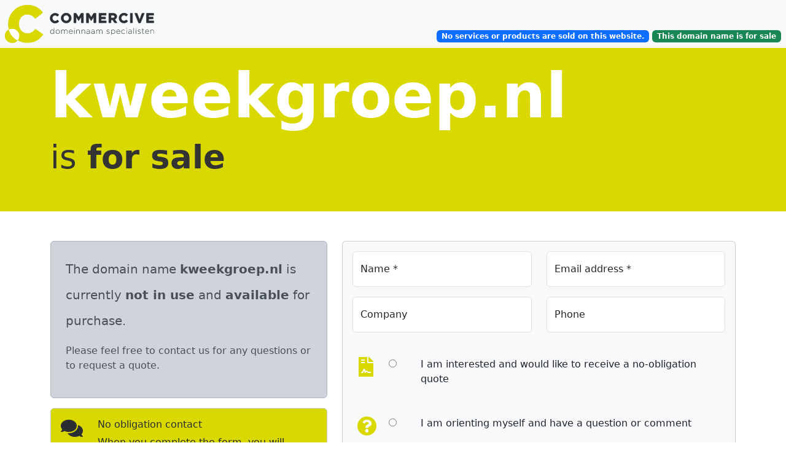

--- FILE ---
content_type: text/html; charset=UTF-8
request_url: https://kweekgroep.nl/
body_size: 6297
content:
<!DOCTYPE html>
<html>
<head>
    <script>(function(w,d,s,l,i){w[l]=w[l]||[];w[l].push({'gtm.start':
                new Date().getTime(),event:'gtm.js'});var f=d.getElementsByTagName(s)[0],
            j=d.createElement(s),dl=l!='dataLayer'?'&l='+l:'';j.async=true;j.src=
            'https://www.googletagmanager.com/gtm.js?id='+i+dl;f.parentNode.insertBefore(j,f);
        })(window,document,'script','dataLayer','GTM-KGZDWHK');</script>
    <meta charset="UTF-8" />
    <meta name="viewport" content="width=device-width, initial-scale=1">
    <title>kweekgroep.nl is te koop. Interesse? Neem contact op</title>
    <meta name="description" content="De domeinnaam kweekgroep.nl is te koop. Interesse? Neem contact op of doe een bod. Binnen 24 uur van start | Veilig betalen via iDEAL | Leveringsgarantie | Escrow">
    <link href="https://cdn.jsdelivr.net/npm/bootstrap@5.3.3/dist/css/bootstrap.min.css" rel="stylesheet" integrity="sha384-QWTKZyjpPEjISv5WaRU9OFeRpok6YctnYmDr5pNlyT2bRjXh0JMhjY6hW+ALEwIH" crossorigin="anonymous">
    <link rel="stylesheet" href="https://cdnjs.cloudflare.com/ajax/libs/font-awesome/5.15.4/css/all.min.css" integrity="sha512-1ycn6IcaQQ40/MKBW2W4Rhis/DbILU74C1vSrLJxCq57o941Ym01SwNsOMqvEBFlcgUa6xLiPY/NS5R+E6ztJQ==" crossorigin="anonymous" referrerpolicy="no-referrer" />
            <style>
        body {
            padding-top: 5.0rem;
        }
        .form-floating > .form-control:not(:-moz-placeholder-shown) ~ label {
            opacity: 1;
            color: rgba(0, 0, 0, 0.5);
            background-color: #fff;
            height: auto;
            padding: 0px;
            padding: 0px 0px 0px 10px;
            width: 100%;
            transform: scale(0.982) translateY(0.045rem) translateX(0.1rem);
            border-radius: 5px 0 0 0;
        }
        .form-floating > .form-control:focus ~ label,
        .form-floating > .form-control:not(:placeholder-shown) ~ label,
        .form-floating > .form-select ~ label {
            opacity: 1;
            color: rgba(0, 0, 0, 0.5);
            background-color: #fff;
            height: auto;
            padding: 0px 0px 0px 10px;
            width: 100%;
            transform: scale(0.982) translateY(0.045rem) translateX(0.1rem);
            border-radius: 5px 0 0 0;
        }
        .form-floating > .form-control:-webkit-autofill ~ label {
            opacity: 1;
            color: rgba(0, 0, 0, 0.5);
            background-color: #fff;
            height: auto;
            padding: 0px;
            padding: 0px 0px 0px 10px;
            width: 100%;
            transform: scale(0.982) translateY(0.045rem) translateX(0.1rem);
            border-radius: 5px 0 0 0;
        }
        #footerCopyright { text-decoration: none; color:#999; }
        #domainQuestionInlineCTA,
        #contactInlineMail,
        #contactInlinePhone,
        #contactInlineWhatsapp { text-decoration:none; }
        .navbar { border-bottom: 3px solid #D9D801; }
        .navbar-nav > li > a
        {
            padding: 0;
            margin: 0;
            vertical-align: bottom;
        }
        .headerFluid {
            background-color: #D9D801;
            padding-bottom:3.0rem;
            margin-bottom:3.0rem;
        }
        #pageTitleSub { color:#333; }
        #submitButton {
            background-color: #D9D801;
            --bs-btn-border-color: #D9D801;
            --bs-btn-active-border-color:#D9D801;
            --bs-btn-hover-border-color:#333;
        }
        #submitButton:hover {
            background-color:#999;
        }
        .alert-commercive {
            background-color: #D9D801;
        }
        .alert-commercive:hover {
            background:rgba(217, 216, 1, 0.5);
        }
        .alert-info-text {
            background:rgba(217, 216, 1, 0.1);
        }
        .alert-info-text:hover {
            background:rgba(136, 136, 136, 0.2);
        }
        .contact-commercive a {
            text-decoration:none;
        }
        .contact-commercive .alert-secondary:hover {
            background-color: #D9D801;
        }
        .text-commercive {
            color: #D9D801;
        }

        .alert-commercive a {
            color:#333;
            text-decoration:none;
            font-weight:bold;
        }
        .contact-type-row {}
        .contact-type-row:hover {
            background-color: #D9D801;
            color:#fff;
            cursor:pointer;
        }
        .contact-type-row:hover i.text-commercive {
            background-color: #D9D801;
            color:#fff;
        }
        .contact-type-selected {
            background-color: #888;
            color:#fff;
        }

        .for-sale-intro {
            line-height:2.1;
        }
        .for-sale-intro strong.cta-inversed {
            background-color:#D9D801;
            color:#fff;
        }
    </style>
    <script src='https://js.hcaptcha.com/1/api.js' async defer></script>
    <link rel="apple-touch-icon" sizes="57x57" href="/apple-icon-57x57.png">
    <link rel="apple-touch-icon" sizes="60x60" href="/apple-icon-60x60.png">
    <link rel="apple-touch-icon" sizes="72x72" href="/apple-icon-72x72.png">
    <link rel="apple-touch-icon" sizes="76x76" href="/apple-icon-76x76.png">
    <link rel="apple-touch-icon" sizes="114x114" href="/apple-icon-114x114.png">
    <link rel="apple-touch-icon" sizes="120x120" href="/apple-icon-120x120.png">
    <link rel="apple-touch-icon" sizes="144x144" href="/apple-icon-144x144.png">
    <link rel="apple-touch-icon" sizes="152x152" href="/apple-icon-152x152.png">
    <link rel="apple-touch-icon" sizes="180x180" href="/apple-icon-180x180.png">
    <link rel="icon" type="image/png" sizes="192x192"  href="/android-icon-192x192.png">
    <link rel="icon" type="image/png" sizes="32x32" href="/favicon-32x32.png">
    <link rel="icon" type="image/png" sizes="96x96" href="/favicon-96x96.png">
    <link rel="icon" type="image/png" sizes="16x16" href="/favicon-16x16.png">
    <link rel="manifest" href="/manifest.json">
    <meta name="msapplication-TileColor" content="#ffffff">
    <meta name="msapplication-TileImage" content="/ms-icon-144x144.png">
    <meta name="theme-color" content="#ffffff">
    <script type="text/javascript" src="//widget.trustpilot.com/bootstrap/v5/tp.widget.bootstrap.min.js" async></script>
            <script src="https://cdn.usefathom.com/script.js" data-site="JHHFMOLL" defer></script>
                                                        <script defer src="https://cloud.umami.is/script.js" data-website-id="d6128dbd-25fb-422d-8440-387ca8e19b55"></script>
                                        </head>
<body>
<noscript><iframe src="https://www.googletagmanager.com/ns.html?id=GTM-KGZDWHK" height="0" width="0" style="display:none;visibility:hidden"></iframe></noscript>
    <nav class="navbar navbar-expand-lg navbar-light fixed-top bg-light">
    <div class="navbar-collapse collapse" id="navbarSupportedContent">
        <ul class="navbar-nav mr-auto align-items-end w-100">
            <li class="nav-item active">
                <a class="nav-link" style="width:320px;" id="headerDan" href="https://commercive.nl/?utm_source=ddpark&utm_medium=header&utm_campaign=ddpark_kweekgroep_nl" target="_blank" title="Our&#x20;portfolio&#x20;is&#x20;on&#x20;the&#x20;Commercive&#x20;website">
                    <img src="/images/Commercive2.svg" alt="Commercive" style="width:80%; max-width:480px;">
                </a>
            </li>
            <li class="nav-item" style="min-width:250px;">
                <div class="trustpilot-widget mt-2" data-locale="en-US" data-template-id="5419b6a8b0d04a076446a9ad" data-businessunit-id="614380bcd6f491001ecd390a" data-style-height="24px" data-style-width="100%" data-theme="light">
                    <a href="https://nl.trustpilot.com/review/commercive.nl" target="_blank" rel="noopener">Trustpilot</a>
                </div>
            </li>
            <li class="nav-item w-100">
                <div class="float-end pe-2">
                    <span class="badge bg-primary">
                        No services or products are sold on this website.
                    </span>
                    <span class="badge bg-success">
                        This domain name is <strong>for sale</strong>
                    </span>
                </div>

            </li>
        </ul>
    </div>
</nav>

    <div class="container-fluid headerFluid">
    <div class="container">
        <div class="row">
            <div class="col-md-12">
                <h1 id="pageTitle" class="mt-3 text-white"><strong>kweekgroep.nl</strong></h1>
                <h2 id="pageTitleSub">is <strong>for sale</strong>
                                    </h2>

            </div>
        </div>
    </div>
</div>


    <main class="container">
        <div class="row">
            
            <div class="col-md-5">
                <div class="alert alert-dark p-4" role="alert">
    <h5 class="for-sale-intro">
                    The domain name <strong>kweekgroep.nl</strong> is currently <strong>not in use</strong> and <strong>available</strong> for purchase.
            </h5>
    <p class="mt-3">
                    Please feel free to contact us for any questions or to request a quote.
            </p>
</div>

                <div class="alert alert-secondary alert-commercive" role="alert">
    <div class="row">
        <div class="col-auto align-self-start">
            <i class="fa fa-comments fa-2x" aria-hidden="true"></i>
        </div>
        <div class="col">
            <h6 class="alert-heading">No obligation contact</h6>
            <p>When you complete the form, you will receive a response within 48 hours.</p>
            <p>A quote is always without obligation and does not commit you to anything.</p>
        </div>
    </div>
</div>
                <div class="trustpilot-widget" data-locale="en-US" data-template-id="5419b6a8b0d04a076446a9ad" data-businessunit-id="614380bcd6f491001ecd390a" data-style-height="24px" data-style-width="100%" data-theme="light" data-min-review-count="10">
    <a href="https://nl.trustpilot.com/review/commercive.nl" target="_blank" rel="noopener">Trustpilot</a>
</div>
            </div>
            <div class="col-md-7">
                
                <div class="card bg-light" id="formContainer">
    <div class="card-body">
        <form name="lead" method="post">
        <div class="form_group row">
            <div class="col-lg-6 col-md-12 mb-3">
                <div class="form-floating">
                    <input type="text" id="lead_contactName" name="lead[contactName]" required="required" class="form-control form-control" placeholder="Name" />
                    <label for="lead_contactName">Name *</label>
                </div>
            </div>
            <div class="col-lg-6 col-md-12 mb-3">
                <div class="form-floating">
                    <input type="email" id="lead_contactEmail" name="lead[contactEmail]" required="required" class="form-control form-control" placeholder="Email address" />
                    <label for="lead_contactEmail">Email address *</label>
                </div>
            </div>
        </div>
        <div class="form_group row">
            <div class="col-lg-6 col-md-12 mb-3">
                <div class="form-floating">
                    <input type="text" id="lead_companyName" name="lead[companyName]" class="form-control form-control" placeholder="Company" />
                    <label for="lead_companyName">Company</label>
                </div>
            </div>
            <div class="col-lg-6 col-md-12 mb-3">
                <div class="form-floating">
                    <input type="tel" id="lead_contactPhone" name="lead[contactPhone]" class="form-control form-control" placeholder="Phone" />
                    <label for="lead_contactPhone">Phone</label>
                </div>
            </div>
        </div>
                <div class="form_group row mt-3 p-2 contact-type-row">
            <div class="col-lg-1 col-md-2 mb-3 text-center">
                <i class="fa fa-file-contract fa-2x alert-warning text-commercive" aria-hidden="true"></i>
            </div>
            <div class="col-lg-1 col-md-2 mb-3">
                <input type="radio" name="contactType" value="1" required="required">
            </div>
            <div class="col-lg-10 col-md-8 mb-3">
                I am interested and would like to receive a no-obligation quote
            </div>
        </div>
                <div class="form_group row mt-3 p-2 contact-type-row">
            <div class="col-lg-1 col-md-2 mb-3 text-center">
                <i class="fa fa-question-circle fa-2x alert-warning text-commercive" aria-hidden="true"></i>
            </div>
            <div class="col-lg-1 col-md-2 mb-3">
                <input type="radio" name="contactType" value="2" required="required">
            </div>
            <div class="col-lg-10 col-md-8 mb-3">
                I am orienting myself and have a question or comment
            </div>
        </div>
                <div class="form_group row mt-3">
            <div class="col-lg-12 col-md-12 mb-3">
                <div class="form-floating">
                    <div class="input-group">
                        <div class="input-group-prepend">
                            <span class="input-group-text">&euro;</span>
                        </div>
                                                    <input type="number" id="lead_domainBid" name="lead[domainBid]" class="form-control form-control" placeholder="My no-obligation offer (excluding BTW)" />
                                            </div>
                </div>
            </div>
        </div>
        <div class="form_group row">
            <div class="col-lg-12 col-md-12 mb-3 mt-3">
                <div class="form-floating">
                    <textarea id="lead_messageBody" name="lead[messageBody]" rows="4" style="height:130px;" class="form-control form-control" placeholder="My question or comment"></textarea>
                    <label for="lead_messageBody">My question or comment</label>
                </div>
            </div>
        </div>
        <div class="row mt-2">
            <div class="col-xl-7 col-lg-12 col-md-12">
                                <div class="h-captcha" data-sitekey="22570b3b-3c0c-45cd-857c-d0d95b85846f"></div>
            </div>
            <div class="col-xl-5 col-lg-12 col-md-12">
                <button type="submit" class="btn btn-lg btn-success float-end" id="submitButton">
                    <i class="fa fa-btn fa-envelope"></i> Send the form
                </button>
            </div>
        </div>
        <small class="text-muted mt-3">*) Required fields.</small>
        
        </form>
    </div>
</div>

            </div>
        </div>
        <div class="row mt-5">
            <div class="col-md-12">
                <div class="row mt-2">
    <div class="col-lg-4 col-md-4 col-sm-12 contact-commercive">
        <a href="mailto:info@commercive.nl?subject=kweekgroep.nl" id="contactBtnMail" title="Mail&#x20;us&#x20;via&#x20;info&#x40;commercive.nl">
            <div class="alert alert-secondary" role="alert">
    <div class="row">
        <div class="col-auto align-self-start">
            <i class="fa fa-envelope fa-2x" aria-hidden="true"></i>
        </div>
        <div class="col">
            <h6 class="alert-heading">info@commercive.nl</h6>
            <p>You can also ask your question by email.</p>
        </div>
    </div>
</div>

        </a>
    </div>
    <div class="col-lg-4 col-md-4 col-sm-12 contact-commercive">
        <a href="tel:+31263397906" id="contactBtnPhone" title="Mail&#x20;us&#x20;via&#x20;info&#x40;commercive.nl">
            <div class="alert alert-secondary" role="alert">
    <div class="row">
        <div class="col-auto align-self-start">
            <i class="fa fa-phone fa-2x" aria-hidden="true"></i>
        </div>
        <div class="col">
            <h6 class="alert-heading">026 33 979 06</h6>
            <p>Please feel free to call us for more information.</p>
        </div>
    </div>
</div>
        </a>
    </div>
    <div class="col-lg-4 col-md-4 col-sm-12 contact-commercive">
        <a href="https://api.whatsapp.com/send?phone=31263397906&text=kweekgroep.nl" id="contactBtnWhatsapp" target="_blank" title="Send&#x20;us&#x20;a&#x20;WhatsApp&#x20;message">
            <div class="alert alert-secondary" role="alert">
    <div class="row">
        <div class="col-auto align-self-start">
            <i class="fab fa-whatsapp fa-2x" aria-hidden="true"></i>
        </div>
        <div class="col">
            <h6 class="alert-heading">WhatsApp</h6>
            <p>Simply send your question via WhatsApp.</p>
        </div>
    </div>
</div>
        </a>
    </div>
</div>
                <div class="row mt-3 mb-5">
    <div class="col-md-6">
        <div class="alert alert-secondary alert-commercive" role="alert">
    <div class="row">
        <div class="col-auto align-self-start">
            <i class="fa fa-stopwatch fa-2x" aria-hidden="true"></i>
        </div>
        <div class="col">
            <h6 class="alert-heading">Start within 24 hours</h6>
            <p>After the purchase you will receive a transfer code. With this you can easily and quickly transfer the domain name to your hosting provider.</p>
        </div>
    </div>
</div>

    </div>
    <div class="col-md-6">
        <div class="alert alert-secondary alert-commercive" role="alert">
    <div class="row">
        <div class="col-auto align-self-start">
            <i class="fa fa-lock fa-2x" aria-hidden="true"></i>
        </div>
        <div class="col">
            <h6 class="alert-heading">Pay via <strong>iDEAL</strong> or <strong>IBAN bank transfer</strong></h6>
            <p>Paying with iDEAL is easy and safe. We use the systems of <a href="https://www.mollie.com/nl/">Mollie</a>.</p>
        </div>
    </div>
</div>

    </div>
    <div class="col-md-6">
        <div class="alert alert-secondary alert-commercive" role="alert">
    <div class="row">
        <div class="col-auto align-self-start">
            <i class="fa fa-fast-forward fa-2x" aria-hidden="true"></i>
        </div>
        <div class="col">
            <h6 class="alert-heading">Delivery guarantee</h6>
            <p>We hold our domain names directly with the registry. This allows us to deliver quickly.</p>
        </div>
    </div>
</div>

    </div>
    <div class="col-md-6">
        <div class="alert alert-secondary alert-commercive" role="alert">
    <div class="row">
        <div class="col-auto align-self-start">
            <i class="fa fa-life-ring fa-2x" aria-hidden="true"></i>
        </div>
        <div class="col">
            <h6 class="alert-heading">Assistance &amp; contact</h6>
            <p>We are happy to assist you during - or after - the transfer of the domain name.</p>
        </div>
    </div>
</div>

    </div>
</div>

            </div>
        </div>
    </main>

    <div class="container">
    <div class="row">
        <div class="col-md-6 mt-3">
                                                                <a href="https://commercive.nl/portfolio/domeinnamen/tag/groep?utm_source=ddpark&utm_medium=domaintags&utm_campaign=ddpark_kweekgroep_nl" target="_blank" title="Domain&#x20;names&#x20;with&#x20;tag: groep"><span class="badge bg-primary">groep</span></a>
                
            
            
        </div>
        <div class="col-md-6 mt-3">
            
        </div>
    </div>



    <footer class="row py-5 my-3 border-top">
        <div class="col mb-3">
            <a href="https://commercive.nl/?utm_source=ddpark&utm_medium=footer_logo&utm_campaign=ddpark_kweekgroep_nl" target="_blank" id="footerCopyrightImage" class="d-flex align-items-center mb-3 link-body-emphasis text-decoration-none"><img src="/images/Commercive2.svg" alt="Commercive" style="width:80%; max-width:480px;"></a>

            <p class="text-body-secondary" id="footerCopyright">&copy; 2021-2025 Commercive B.V.<br>All rights reserved</p>
        </div>

        <div class="col mb-3">
            <h4>Terms</h4>
            <p class="mt-3"><em>All prices are exclusive of VAT.</em></p>
            <p class="mt-3">All information and/or (asking) prices are subject to typing and spelling errors.</p>
            <p class="mt-3">
                Our deliveries are subject to <a href="https://commercive.nl/assets/pdf/20200101_Commercive_BV_-_Algemene_Voorwaarden.pdf" target="_blank">these general terms and conditions (in Dutch)</a>. Delivery is subject to availability and owner's approval.<br><br>
            </p>
        </div>

        <div class="col mb-3">
            <h4>About Commercive B.V.</h4>
                            <p class="mt-3">Commercive manages and maintains a portfolio of several thousand domain names.</p>
                <p class="mt-3">The portfolio has been built up through targeted purchases, the acquisition of portfolios, own registrations and ideas and auctions.</p>
                    </div>
    </footer>
</div>

    <script src="https://cdnjs.cloudflare.com/ajax/libs/jquery/3.5.1/jquery.min.js" integrity="sha512-bLT0Qm9VnAYZDflyKcBaQ2gg0hSYNQrJ8RilYldYQ1FxQYoCLtUjuuRuZo+fjqhx/qtq/1itJ0C2ejDxltZVFg==" crossorigin="anonymous"></script>
<script src="https://cdn.jsdelivr.net/npm/bootstrap@5.3.3/dist/js/bootstrap.bundle.min.js" integrity="sha384-YvpcrYf0tY3lHB60NNkmXc5s9fDVZLESaAA55NDzOxhy9GkcIdslK1eN7N6jIeHz" crossorigin="anonymous"></script>

<script src="/apc/v"></script>
<script>
    (function( $ ){
        $.fn.fitText = function( kompressor, options ) {
            var compressor = kompressor || 1,
                settings = $.extend({
                    'minFontSize' : Number.NEGATIVE_INFINITY,
                    'maxFontSize' : Number.POSITIVE_INFINITY
                }, options);

            return this.each(function(){
                var $this = $(this);
                var resizer = function () {
                    $this.css('font-size', Math.max(Math.min($this.width() / (compressor*10), parseFloat(settings.maxFontSize)), parseFloat(settings.minFontSize)));
                };
                resizer();
                $(window).on('resize.fittext orientationchange.fittext', resizer);

            });
        };
    })( jQuery );
</script>
<script>
    $(function() {
        $(document).on('click', '#headerDan', function (e) {
            window.fathom.trackGoal('5ECQFUBN', 0);
        });
        $(document).on('click', '#headerTrustpilot', function (e) {
            window.fathom.trackGoal('NFGRIE9Z', 0);
        });
        $(document).on('click', 'div#tp-widget-wrapper a#profile-link', function (e) {
            window.fathom.trackGoal('K539LISE', 0);
        });
        $(document).on('click', '#domainQuestionCTA', function (e) {
            window.fathom.trackGoal('VZJBS5UC', 0);
        });
        $(document).on('click', '#domainBidCTA', function (e) {
            window.fathom.trackGoal('JHEDP2DB', 0);
        });
        $(document).on('click', '#contactBtnMail', function (e) {
            window.fathom.trackGoal('LXNI93RV', 0);
        });
        $(document).on('click', '#contactBtnPhone', function (e) {
            window.fathom.trackGoal('ZY3OLWYE', 0);
        });
        $(document).on('click', '#contactBtnWhatsapp', function (e) {
            window.fathom.trackGoal('FR1OKNLD', 0);
        });
        $(document).on('click', '#domainQuestionInlineCTA', function (e) {
            window.fathom.trackGoal('FOMDGOKQ', 0);
        });
        $(document).on('click', '#contactInlineMail', function (e) {
            window.fathom.trackGoal('S0R9DGFN', 0);
        });
        $(document).on('click', '#contactInlinePhone', function (e) {
            window.fathom.trackGoal('ENM5PD9B', 0);
        });
        $(document).on('click', '#contactInlineWhatsapp', function (e) {
            window.fathom.trackGoal('FMYOVXFN', 0);
        });
        $(document).on('click', '#footerCopyright', function (e) {
            window.fathom.trackGoal('9VVJS1GF', 0);
        });
        $(document).on('click', 'span.recaptcha-checkbox', function (e) {
            window.fathom.trackGoal('I8HXSZ3R', 0);
        });
        $(document).on('click', 'button#submitButton', function (e) {
            window.fathom.trackGoal('UA6OT3OF', 0);
        });
    });
</script>
    <script>
        $('form[name=lead]').submit(function(event) {
            var hcaptchaVal = $('[name=h-captcha-response]').val();
            if (hcaptchaVal === undefined || hcaptchaVal === "") {
                window.fathom.trackGoal('8OGDMDAX', 0);
                event.preventDefault();
                alert("Captcha is incomplete or invalid");
            }
            window.fathom.trackGoal('WCR8ZGJL', 0);
        });

        $('.contact-type-row').on('click', function(el) {
            $('.contact-type-selected').removeClass('contact-type-selected');
            $(this).find('input[type=radio]').prop('checked', true);
            $(this).addClass('contact-type-selected');
                    });

        $(function(){
                            $('h1#pageTitle').fitText(1.1);
                        $('h2#pageTitleSub').fitText(2.1);
        });
    </script>
</body>
</html>